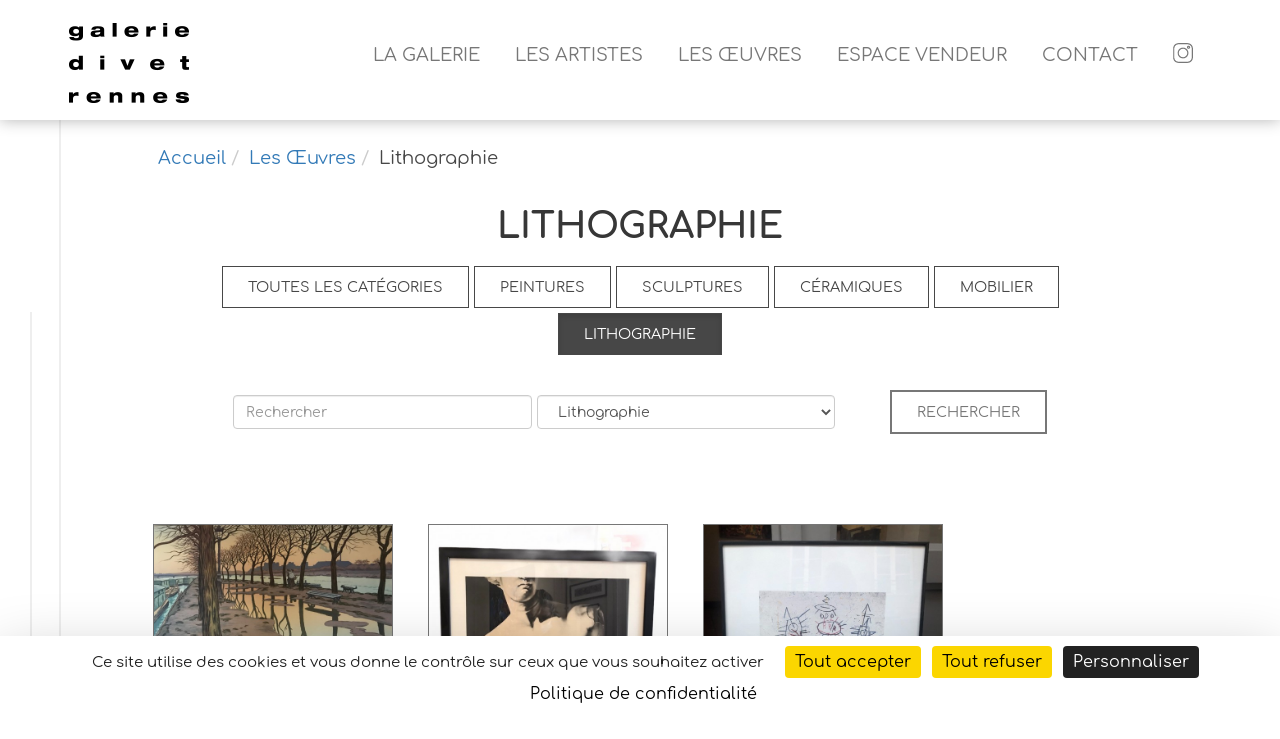

--- FILE ---
content_type: text/html; charset=UTF-8
request_url: https://www.galeriedivet.com/lithographie
body_size: 4368
content:
<!DOCTYPE html>
<html lang="fr">
    <head>
        
                        <meta charset="utf-8">
        <meta http-equiv="X-UA-Compatible" content="IE=edge">
        <meta name="viewport" content="width=device-width, initial-scale=1">
        <meta http-equiv="Content-Language" content="FR">
        <title>Achat tableaux sculptures céramiques XXème siècle Galerie Art Rennes</title>
        <meta name="description" lang="fr" content="Découvrez la collection d'œuvres d'art de la Galerie Divet à Rennes, tableaux et sculptures du XXème siècle.">
        <meta name="DC.Language" scheme="RFC3066" content="FR">
        <meta name="DC.Title" lang="fr" content="Achat tableaux sculptures céramiques XXème siècle Galerie Art Rennes">
        <meta name="DC.Subject" lang="fr" content="Achat tableaux sculptures céramiques XXème siècle Galerie Art Rennes">
        <meta name="DC.Description" lang="fr" content="Découvrez la collection d'œuvres d'art de la Galerie Divet à Rennes, tableaux et sculptures du XXème siècle.">
        <meta name="DC.format" scheme="IMT" content="text/html" />
        <meta name="geo.placename" content="">

        <meta property="og:url" content="https://www.galeriedivet.com/lithographie">
        <meta property="og:title" content="Achat tableaux sculptures céramiques XXème siècle Galerie Art Rennes">
        <meta property="og:description" content="Découvrez la collection d'œuvres d'art de la Galerie Divet à Rennes, tableaux et sculptures du XXème siècle.">
        <meta property="og:site_name" content="Galerie Divet">
        <link rel="apple-touch-icon" sizes="57x57" href="../img/apple-icon-57x57.png">
        <link rel="apple-touch-icon" sizes="60x60" href="../img/apple-icon-60x60.png">
        <link rel="apple-touch-icon" sizes="72x72" href="../img/apple-icon-72x72.png">
        <link rel="apple-touch-icon" sizes="76x76" href="../img/apple-icon-76x76.png">
        <link rel="apple-touch-icon" sizes="114x114" href="../img/apple-icon-114x114.png">
        <link rel="apple-touch-icon" sizes="120x120" href="../img/apple-icon-120x120.png">
        <link rel="apple-touch-icon" sizes="144x144" href="../img/apple-icon-144x144.png">
        <link rel="apple-touch-icon" sizes="152x152" href="../img/apple-icon-152x152.png">
        <link rel="apple-touch-icon" sizes="180x180" href="../img/apple-icon-180x180.png">
        <link rel="icon" type="image/png" sizes="192x192"  href="../img/android-icon-192x192.png">
        <link rel="icon" type="image/png" sizes="32x32" href="../img/favicon-32x32.png">
        <link rel="icon" type="image/png" sizes="96x96" href="../img/favicon-96x96.png">
        <link rel="icon" type="image/png" sizes="16x16" href="../img/favicon-16x16.png">
                <meta name="msapplication-TileColor" content="#ffffff">
        <meta name="msapplication-TileImage" content="../img//ms-icon-144x144.png">
        <meta name="theme-color" content="#ffffff">
         
        <link media="all" type="text/css" rel="stylesheet" href="https://www.galeriedivet.com/css/bootstrap.min.css">

        <link media="all" type="text/css" rel="stylesheet" href="https://www.galeriedivet.com/css/bootstrap-theme.css">

        <link media="all" type="text/css" rel="stylesheet" href="https://www.galeriedivet.com/css/fancybox/jquery.fancybox.min.css">

                 
         
        
        <link media="all" type="text/css" rel="stylesheet" href="https://www.galeriedivet.com/css/fonts.min.css">
        
        <link media="all" type="text/css" rel="stylesheet" href="https://www.galeriedivet.com/css/main.min2.css">
        

        <link media="all" type="text/css" rel="stylesheet" href="https://www.galeriedivet.com/css/jquery-ui.min.1.11.2.css">

    <script type="application/ld+json">
        {
          "@context": "https://schema.org",
          "@type": "Organization",
          "url": "https://www.galeriedivet.com/",
          "logo": "https://www.galeriedivet.com/img/logo.png"
        }
    </script>
                    
    <link media="all" type="text/css" rel="stylesheet" href="https://www.galeriedivet.com/css/modules/catalogue.min.css">


<script type="text/javascript" src="https://tarteaucitron.io/load.js?domain=galeriedivet.com&uuid=4f33c73a1509245ef1ebb303e8688f294fd6f2be"></script>
    </head>
    <body class="catalogue_index">
    
                           
        <header>           
                <div id="logo" class="dibm" role="banner">
                    <a href="https://www.galeriedivet.com" title="accueil"><img src="https://www.galeriedivet.com/img/logo.png" class="img-responsive" alt="Galerie Divet Rennes"></a>
                </div>

              <div id="menu"  class="dibm"> 
                  <nav class="navbar navbar-default megamenu" role="navigation">
    

    <div class="navbar-header">

          <button type="button" class="navbar-toggle collapsed" data-toggle="collapse" data-target="#bs-example-navbar-collapse-1">
              <span class="sr-only">Toggle navigation</span>
              <span class="icon-bar"></span>
              <span class="icon-bar"></span>
              <span class="icon-bar"></span>
          </button>
          
            <li class="insta res"><a href="https://www.instagram.com/galerie_divet" target="_blank" title="Suivez-nous sur Instagram">
                  <img src="https://www.galeriedivet.com/img/instagram.svg" class="img-responsive" alt="Galerie Divet Rennes">
              </a>
            </li>
          
      </div>
      
      <!-- Collect the nav links, forms, and other content for toggling -->
      <div class="collapse navbar-collapse" id="bs-example-navbar-collapse-1">
          <ul class="nav navbar-nav">
              <li id="page-accueil" class=""><a href="https://www.galeriedivet.com">Accueil</a></li>
                                          <li id="page-3" class="dropdown megamenu-fw ">
                                    <a href="https://www.galeriedivet.com/la-galerie">La galerie</a>
                                    
                                </li>
                                              <li id="artistes">
                      <a href="https://www.galeriedivet.com/artistes">Les artistes</a>
                  </li>
                            <li id="module-1" class="dropdown megamenu-fw ">
                                    <a href="https://www.galeriedivet.com/catalogue">Les &OElig;uvres</a>
                                    
                                </li>
                                          <li id="page-4" class="dropdown megamenu-fw ">
                                    <a href="https://www.galeriedivet.com/espace-vendeur">Espace vendeur</a>
                                    
                                </li>
                                          <li id="page-1" class="dropdown megamenu-fw ">
                                    <a href="https://www.galeriedivet.com/mentions-legales">Mentions l&eacute;gales</a>
                                    
                                </li>
                                          <li id="page-2" class="dropdown megamenu-fw ">
                                    <a href="https://www.galeriedivet.com/politique-de-confidentialite">Politique de confidentialit&eacute;</a>
                                    
                                </li>
                            <li id="page-contact" class="last_li ">
                                    <a href="https://www.galeriedivet.com/contact">Contact</a>
                                </li>
              <li class="insta"><a href="https://www.instagram.com/galerie_divet" target="_blank" title="Suivez-nous sur Instagram">
                  <img src="https://www.galeriedivet.com/img/instagram.svg" class="img-responsive" alt="Galerie Divet Rennes">
              </a></li>
          </ul>
          
      </div>

</nav>
              </div>
        </header>
        <div id="content" role="main">
                                    <div class="container">
              <ol class="breadcrumb">
                  <li><a href="https://www.galeriedivet.com">Accueil</a></li><li><a href="https://www.galeriedivet.com/catalogue">Les Œuvres</a></li><li>Lithographie </li>
              </ol>
            </div>
                        <div id="catalogue" class="container cata-oeuvres">

<h1>
Lithographie 
</h1>
    <div class="top-cata">
        <div class="menu_catalogue">
            <a href="https://www.galeriedivet.com/catalogue" class="first btn btn-primary">Toutes les cat&eacute;gories</a>
  	  
              <a href="https://www.galeriedivet.com/test" title="Visualiser la cat&eacute;gorie" class="child0 btn btn-primary">Peintures</a>
    	
    	
	  
              <a href="https://www.galeriedivet.com/sculpture" title="Visualiser la cat&eacute;gorie" class="child0 btn btn-primary">Sculptures</a>
    	
    	
	  
              <a href="https://www.galeriedivet.com/ceramiques" title="Visualiser la cat&eacute;gorie" class="child0 btn btn-primary">C&eacute;ramiques</a>
    	
    	
	  
              <a href="https://www.galeriedivet.com/mobilier" title="Visualiser la cat&eacute;gorie" class="child0 btn btn-primary">Mobilier </a>
    	
    	
	  
              <a href="https://www.galeriedivet.com/lithographie" title="Visualiser la cat&eacute;gorie" class="child0 btn btn-primary active">Lithographie </a>
    	
    	
	        
</div>        <form method="POST" action="https://www.galeriedivet.com/catalogue" accept-charset="UTF-8" id="form-search"><input name="_token" type="hidden" value="otKQn6GnddD5sKiu2eGUGeFqT7CUOS0AoJKgLoud">
<div id="recherche">
	<div class="form-horizontal dibm">
        <input class="form-control" placeholder="Rechercher" name="motcle" type="text">        
    </div>
	 <div class="form-horizontal dibm">
         <select class="form-control" name="categorie"><option value="0">Toutes les cat&eacute;gories</option><option value="1">&nbsp;Peintures</option><option value="2">&nbsp;Sculptures</option><option value="3">&nbsp;C&eacute;ramiques</option><option value="4">&nbsp;Mobilier </option><option value="5" selected="selected">&nbsp;Lithographie </option></select>
    </div>
	 <div class="btn-search dibm">
    <input class="btn btn-search" type="submit" value="Rechercher">
    </div>
</div>

</form>    </div>
     
    <div class="clearfix"></div>  
    
  <div class="bottom-cata">
    
                                
              
    <ul id="result" class="grid" data-masonry='{ "itemSelector": ".grid-item", "columnWidth": z50 }'>
        
        
    		            
            <li class="fiche grid-item">
          
                                    <div class="produit-border"> 
                    <div class="fiche_image">
                        <a href="https://www.galeriedivet.com/produit/lile-aux-cygnes-6"><img src="https://www.galeriedivet.com/plugins/catalogue/img/6/medium/HR-123456-001.jpeg" class="img-responsive" alt=""></a>
                    </div>
                
                <h3>
                    <div class="produits_libelle">Henri Rivi&egrave;re </div>
                    <a href="https://www.galeriedivet.com/produit/lile-aux-cygnes-6">L&#039;ile aux Cygnes </a>
                </h3>
            
                 </div>                          				                     
             </li>

                
                        
            <li class="fiche grid-item">
          
                                    <div class="produit-border"> 
                    <div class="fiche_image">
                        <a href="https://www.galeriedivet.com/produit/venus-mecanique-63"><img src="https://www.galeriedivet.com/plugins/catalogue/img/63/medium/-001.jpg" class="img-responsive" alt=""></a>
                    </div>
                
                <h3>
                    <div class="produits_libelle">Peter Klasen </div>
                    <a href="https://www.galeriedivet.com/produit/venus-mecanique-63">V&eacute;nus m&eacute;canique </a>
                </h3>
            
                 </div>                          				                     
             </li>

                
                        
            <li class="fiche grid-item">
          
                                    <div class="produit-border"> 
                    <div class="fiche_image">
                        <a href="https://www.galeriedivet.com/produit/serigraphie-dart-jean-michel-basquiat-237"><img src="https://www.galeriedivet.com/plugins/catalogue/img/237/medium/-001.jpg" class="img-responsive" alt=""></a>
                    </div>
                
                <h3>
                    <div class="produits_libelle">Jean-Michel Basquiat </div>
                    <a href="https://www.galeriedivet.com/produit/serigraphie-dart-jean-michel-basquiat-237">s&eacute;rigraphie d&#039;art, Jean-Michel BASQUIAT </a>
                </h3>
            
                 </div>                          				                     
             </li>

                
                        
            <li class="fiche grid-item">
          
                                    <div class="produit-border"> 
                    <div class="fiche_image">
                        <a href="https://www.galeriedivet.com/produit/la-plage-du-portzic-294"><img src="https://www.galeriedivet.com/plugins/catalogue/img/294/medium/-001.jpg" class="img-responsive" alt=""></a>
                    </div>
                
                <h3>
                    <div class="produits_libelle">Henri Rivi&egrave;re </div>
                    <a href="https://www.galeriedivet.com/produit/la-plage-du-portzic-294">la plage du Portzic </a>
                </h3>
            
                 </div>                          				                     
             </li>

                
                        
            <li class="fiche grid-item">
          
                                    <div class="produit-border"> 
                    <div class="fiche_image">
                        <a href="https://www.galeriedivet.com/produit/ploumanach-301"><img src="https://www.galeriedivet.com/plugins/catalogue/img/301/medium/-001.jpg" class="img-responsive" alt=""></a>
                    </div>
                
                <h3>
                    <div class="produits_libelle">Henri Rivi&egrave;re </div>
                    <a href="https://www.galeriedivet.com/produit/ploumanach-301">Ploumanach&#039;</a>
                </h3>
            
                 </div>                          				                     
             </li>

                
                        
            <li class="fiche grid-item">
          
                                    <div class="produit-border"> 
                    <div class="fiche_image">
                        <a href="https://www.galeriedivet.com/produit/le-coucher-du-soleil-266"><img src="https://www.galeriedivet.com/plugins/catalogue/img/266/medium/-001.jpeg" class="img-responsive" alt=""></a>
                    </div>
                
                <h3>
                    <div class="produits_libelle">Henri Rivi&egrave;re </div>
                    <a href="https://www.galeriedivet.com/produit/le-coucher-du-soleil-266">Le coucher du soleil</a>
                </h3>
            
                 </div>                          				                     
             </li>

                
                        
            <li class="fiche grid-item">
          
                                    <div class="produit-border"> 
                    <div class="fiche_image">
                        <a href="https://www.galeriedivet.com/produit/paris-palais-du-trocadero-200"><img src="https://www.galeriedivet.com/plugins/catalogue/img/200/medium/-001.jpg" class="img-responsive" alt=""></a>
                    </div>
                
                <h3>
                    <div class="produits_libelle">Henri Rivi&egrave;re </div>
                    <a href="https://www.galeriedivet.com/produit/paris-palais-du-trocadero-200">Paris Palais du Trocad&eacute;ro </a>
                </h3>
            
                 </div>                          				                     
             </li>

                
                        
            <li class="fiche grid-item">
          
                                    <div class="produit-border"> 
                    <div class="fiche_image">
                        <a href="https://www.galeriedivet.com/produit/la-plage-du-portzic-crozon-184"><img src="https://www.galeriedivet.com/plugins/catalogue/img/184/medium/-001.jpg" class="img-responsive" alt=""></a>
                    </div>
                
                <h3>
                    <div class="produits_libelle">Henri Rivi&egrave;re </div>
                    <a href="https://www.galeriedivet.com/produit/la-plage-du-portzic-crozon-184">La plage du Portzic Crozon </a>
                </h3>
            
                 </div>                          				                     
             </li>

                
                        
            <li class="fiche grid-item">
          
                                    <div class="produit-border"> 
                    <div class="fiche_image">
                        <a href="https://www.galeriedivet.com/produit/paris-vu-de-montmartre-199"><img src="https://www.galeriedivet.com/plugins/catalogue/img/199/medium/-001.jpg" class="img-responsive" alt=""></a>
                    </div>
                
                <h3>
                    <div class="produits_libelle">Henri Rivi&egrave;re </div>
                    <a href="https://www.galeriedivet.com/produit/paris-vu-de-montmartre-199">Paris vu de Montmartre</a>
                </h3>
            
                 </div>                          				                     
             </li>

                
                        
            <li class="fiche grid-item">
          
                                    <div class="produit-border"> 
                    <div class="fiche_image">
                        <a href="https://www.galeriedivet.com/produit/serigraphie-dart-keith-haring-238"><img src="https://www.galeriedivet.com/plugins/catalogue/img/238/medium/-001.jpg" class="img-responsive" alt=""></a>
                    </div>
                
                <h3>
                    <div class="produits_libelle">Keith Haring </div>
                    <a href="https://www.galeriedivet.com/produit/serigraphie-dart-keith-haring-238">S&eacute;rigraphie d&#039;art Keith Haring </a>
                </h3>
            
                 </div>                          				                     
             </li>

                
                        
            <li class="fiche grid-item">
          
                                    <div class="produit-border"> 
                    <div class="fiche_image">
                        <a href="https://www.galeriedivet.com/produit/edition-dart-jean-michel-basquiat-178"><img src="https://www.galeriedivet.com/plugins/catalogue/img/178/medium/-001.jpg" class="img-responsive" alt=""></a>
                    </div>
                
                <h3>
                    <div class="produits_libelle">Jean-Michel Basquiat </div>
                    <a href="https://www.galeriedivet.com/produit/edition-dart-jean-michel-basquiat-178">Edition d&#039;art Jean-Michel Basquiat </a>
                </h3>
            
                 </div>                          				                     
             </li>

                
                        
            <li class="fiche grid-item">
          
                                    <div class="produit-border"> 
                    <div class="fiche_image">
                        <a href="https://www.galeriedivet.com/produit/hommage-a-robert-combas-183"><img src="https://www.galeriedivet.com/plugins/catalogue/img/183/medium/-001.jpg" class="img-responsive" alt=""></a>
                    </div>
                
                <h3>
                    <div class="produits_libelle">Keith Haring </div>
                    <a href="https://www.galeriedivet.com/produit/hommage-a-robert-combas-183">Hommage &agrave; Robert Combas </a>
                </h3>
            
                 </div>                          				                     
             </li>

                
                        
            <li class="fiche grid-item">
          
                                    <div class="produit-border"> 
                    <div class="fiche_image">
                        <a href="https://www.galeriedivet.com/produit/le-clame-plat-165"><img src="https://www.galeriedivet.com/plugins/catalogue/img/165/medium/-001.jpg" class="img-responsive" alt=""></a>
                    </div>
                
                <h3>
                    <div class="produits_libelle">Henri Rivi&egrave;re </div>
                    <a href="https://www.galeriedivet.com/produit/le-clame-plat-165">Le clame plat</a>
                </h3>
            
                 </div>                          				                     
             </li>

                
                        
            <li class="fiche grid-item">
          
                                    <div class="produit-border"> 
                    <div class="fiche_image">
                        <a href="https://www.galeriedivet.com/produit/edition-dart-jean-michel-basquiat-240"><img src="https://www.galeriedivet.com/plugins/catalogue/img/240/medium/-001.jpg" class="img-responsive" alt=""></a>
                    </div>
                
                <h3>
                    <div class="produits_libelle">Jean-Michel Basquiat </div>
                    <a href="https://www.galeriedivet.com/produit/edition-dart-jean-michel-basquiat-240">Edition d&#039;art Jean-Michel Basquiat</a>
                </h3>
            
                 </div>                          				                     
             </li>

                
                        
            <li class="fiche grid-item">
          
                                    <div class="produit-border"> 
                    <div class="fiche_image">
                        <a href="https://www.galeriedivet.com/produit/au-vent-de-noroit-le-port-3"><img src="https://www.galeriedivet.com/plugins/catalogue/img/3/medium/HR-123456-001.jpeg" class="img-responsive" alt=""></a>
                    </div>
                
                <h3>
                    <div class="produits_libelle">Henri Rivi&egrave;re </div>
                    <a href="https://www.galeriedivet.com/produit/au-vent-de-noroit-le-port-3">Au vent de Noroit Le port </a>
                </h3>
            
                 </div>                          				                     
             </li>

                
                        
            <li class="fiche grid-item">
          
                                    <div class="produit-border"> 
                    <div class="fiche_image">
                        <a href="https://www.galeriedivet.com/produit/le-soleil-couchant-2"><img src="https://www.galeriedivet.com/plugins/catalogue/img/2/medium/HR-123456-001.jpg" class="img-responsive" alt=""></a>
                    </div>
                
                <h3>
                    <div class="produits_libelle">Henri Rivi&egrave;re </div>
                    <a href="https://www.galeriedivet.com/produit/le-soleil-couchant-2">Le soleil couchant </a>
                </h3>
            
                 </div>                          				                     
             </li>

                
                        
            <li class="fiche grid-item">
          
                                    <div class="produit-border"> 
                    <div class="fiche_image">
                        <a href="https://www.galeriedivet.com/produit/les-mousses-4"><img src="https://www.galeriedivet.com/plugins/catalogue/img/4/medium/HR-123456-001.jpg" class="img-responsive" alt=""></a>
                    </div>
                
                <h3>
                    <div class="produits_libelle">Henri Rivi&egrave;re </div>
                    <a href="https://www.galeriedivet.com/produit/les-mousses-4">Les mousses </a>
                </h3>
            
                 </div>                          				                     
             </li>

                
                        
            <li class="fiche grid-item">
          
                                    <div class="produit-border"> 
                    <div class="fiche_image">
                        <a href="https://www.galeriedivet.com/produit/le-calme-plat-77"><img src="https://www.galeriedivet.com/plugins/catalogue/img/77/medium/-001.jpg" class="img-responsive" alt=""></a>
                    </div>
                
                <h3>
                    <div class="produits_libelle">Henri Rivi&egrave;re </div>
                    <a href="https://www.galeriedivet.com/produit/le-calme-plat-77">Le calme plat </a>
                </h3>
            
                 </div>                          				                     
             </li>

                
                        
            <li class="fiche grid-item">
          
                                    <div class="produit-border"> 
                    <div class="fiche_image">
                        <a href="https://www.galeriedivet.com/produit/le-crepuscule-78"><img src="https://www.galeriedivet.com/plugins/catalogue/img/78/medium/-001.jpg" class="img-responsive" alt=""></a>
                    </div>
                
                <h3>
                    <div class="produits_libelle">Henri Rivi&egrave;re </div>
                    <a href="https://www.galeriedivet.com/produit/le-crepuscule-78">Le crepuscule </a>
                </h3>
            
                 </div>                          				                     
             </li>

                
                        
            <li class="fiche grid-item">
          
                                    <div class="produit-border"> 
                    <div class="fiche_image">
                        <a href="https://www.galeriedivet.com/produit/le-trieux-a-kermaria-79"><img src="https://www.galeriedivet.com/plugins/catalogue/img/79/medium/-001.jpg" class="img-responsive" alt=""></a>
                    </div>
                
                <h3>
                    <div class="produits_libelle">Henri Rivi&egrave;re </div>
                    <a href="https://www.galeriedivet.com/produit/le-trieux-a-kermaria-79">Le Trieux &agrave; Kermaria </a>
                </h3>
            
                 </div>                          				                     
             </li>

                
                        
            <li class="fiche grid-item">
          
                                    <div class="produit-border"> 
                    <div class="fiche_image">
                        <a href="https://www.galeriedivet.com/produit/le-coucher-du-soleil-1"><img src="https://www.galeriedivet.com/plugins/catalogue/img/1/medium/123456-001.jpg" class="img-responsive" alt=""></a>
                    </div>
                
                <h3>
                    <div class="produits_libelle">Henri Rivi&egrave;re </div>
                    <a href="https://www.galeriedivet.com/produit/le-coucher-du-soleil-1">Le coucher du Soleil</a>
                </h3>
            
                 </div>                          				                     
             </li>

                
                        
            <li class="fiche grid-item">
          
                                    <div class="produit-border"> 
                    <div class="fiche_image">
                        <a href="https://www.galeriedivet.com/produit/lithographie-originale-et-dessin-144"><img src="https://www.galeriedivet.com/plugins/catalogue/img/144/medium/-001.jpg" class="img-responsive" alt=""></a>
                    </div>
                
                <h3>
                    <div class="produits_libelle">Robert Tatin </div>
                    <a href="https://www.galeriedivet.com/produit/lithographie-originale-et-dessin-144">lithographie originale et dessin</a>
                </h3>
            
                 </div>                          				                     
             </li>

                
                        
            <li class="fiche grid-item">
          
                                    <div class="produit-border"> 
                    <div class="fiche_image">
                        <a href="https://www.galeriedivet.com/produit/du-haut-des-tours-de-notre-dame-137"><img src="https://www.galeriedivet.com/plugins/catalogue/img/137/medium/-001.jpeg" class="img-responsive" alt=""></a>
                    </div>
                
                <h3>
                    <div class="produits_libelle">Henri Rivi&egrave;re </div>
                    <a href="https://www.galeriedivet.com/produit/du-haut-des-tours-de-notre-dame-137">Du haut des tours de Notre Dame </a>
                </h3>
            
                 </div>                          				                     
             </li>

                
            
            
            
                        
    </ul><!-- #result -->
    
    </div>
        <div class="line-top one">
            <img src="https://www.galeriedivet.com/img/line.png" class="img-responsive" alt="Galerie Divet Rennes">
        </div>  
</div>
    
        </div>
        <footer class="footer" role="contentinfo">
            <div id="logo-footer">
    <a href="https://www.galeriedivet.com" title="accueil"><img src="https://www.galeriedivet.com/img/logo.png" class="img-responsive" alt="Galerie Divet Rennes"></a>
</div>

<div class="info-footer">
    <p>4 Rue Saint-Guillaume</p>
<p>35000 Rennes</p>
<p><a href="tel:0632386449">06 32 38 64 49</a></p>
<p><strong>Horaires d'ouverture </strong></p>
<p>jeudis : 14h30 /18H45</p>
<p>Vendredis: 14h30/18h45</p>
<p>&nbsp;</p>
<p>Samedi : 11h00-12h30 et 15h00-18h45</p>
<p>et sur rendez-vous&nbsp;</p>
    <div class="insta-foo">
       <a href="https://www.instagram.com/galerie_divet/ " target="_blank" title="Suivez-nous sur Instagram">
        <img src="https://www.galeriedivet.com/img/instagram.svg" class="img-responsive" alt="Galerie Divet Rennes">
       </a>
     </div>
</div>
<div class="btn-foo">
    <a href="/contact" class=" btn btn-primary" title="Nous contacter">Nous contacter</a>
</div>

<div id="footer-bottom">
     <ul>
         <li>© Galerie Divet 2026</li>
         <li>    Conception et réalisation : <a href="http://www.agence-impulsion.com" title="Impulsion, réalisation de sites web pour professionnels près de Rennes" class="lien_ext">Agence Impulsion </a></li>
        <li><a href="/mentions-legales">Mentions l&eacute;gales</a></li>
        <li><a href="/politique-de-confidentialite">Politique de confidentialit&eacute;</a></li>
     </ul>

</div>

<div class="bg-foo1"><img src="https://www.galeriedivet.com/img/bg-foo1.png" class="img-responsive" alt="Galerie Divet Rennes"></div>
<div class="bg-foo2"><img src="https://www.galeriedivet.com/img/bg-foo2.png" class="img-responsive" alt="Galerie Divet Rennes"></div>



        </footer>
        <div id="scrollToTop"><span aria-hidden="true" class="glyphicon glyphicon-menu-up"></span>haut</div>

                <script

                <script src="https://www.galeriedivet.com/js/jquery-2.2.4.min.js"></script>

        <script src="https://www.galeriedivet.com/js/scrollreveal.min.js"></script>

        <script src="https://www.galeriedivet.com/js/jquery-migrate-1.2.1.min.js"></script>

        <script src="https://www.galeriedivet.com/js/bootstrap.min.js"></script>

        <script src="https://www.galeriedivet.com/js/bootstrap-hover-dropdown.min.js"></script>

        <script src="https://www.galeriedivet.com/js/jquery-ui.min.1.11.2.js"></script>

        <script src="https://www.galeriedivet.com/js/fancybox/jquery.fancybox.min.js"></script>

        <script src="https://www.galeriedivet.com/js/bootstrap-hover-dropdown.min.js"></script>

        <script src="https://www.galeriedivet.com/js/base2.min.js"></script>

        
        

        <!-- HTML5 shim and Respond.js for IE8 support of HTML5 elements and media queries -->
        <!-- WARNING: Respond.js doesn't work if you view the page via file:// -->

        <!--[if lt IE 9]>
        <script src="https://oss.maxcdn.com/html5shiv/3.7.2/html5shiv.min.js"></script>
        <script src="https://oss.maxcdn.com/respond/1.4.2/respond.min.js"></script>
        <![endif]-->

        <script type="text/javascript">
            function setLang(value){
                document.location = "https://www.galeriedivet.com/update_langue/" + value;
            }
        </script>

        <script src="https://www.galeriedivet.com/js/masonry.pkgd.min.js"></script>

<script src="https://unpkg.com/imagesloaded@4/imagesloaded.pkgd.min.js"></script>
<script src="https://www.galeriedivet.com/js/jquery.easyPaginate.min.js"></script>


        

    
    <script type="text/javascript">

        var $grid = $('.grid').imagesLoaded( function() {
		  // init Masonry after all images have loaded
		  $grid.masonry({
			itemSelector: '.grid-item',
			gutter: 25,
            columnWidth: 250,
			percentPosition: true,
			fitWidth: true,
            initLayout: true
		  });
		});
        
    </script>
    
    <!--script type="text/javascript">
        function updateTri(){
            $('#form-search').submit();
        }
        
      $('#result').easyPaginate({
        paginateElement: 'li',
        elementsPerPage: 64
    });
        $('.easyPaginateNav a').on('click', function() {
            var top = $("#result").offset().top;
            $('html, body').animate({
                scrollTop: top
            }, 'slow');
        });
    </script-->
    
    </body>
</html>


--- FILE ---
content_type: text/css
request_url: https://www.galeriedivet.com/css/fonts.min.css
body_size: 473
content:
@font-face{font-family:Comfortaa;font-style:normal;font-weight:300;src:url(../fonts/comfortaa-v29-latin-300.eot);src:local(''),url(../fonts/comfortaa-v29-latin-300.eot?#iefix) format('embedded-opentype'),url(../fonts/comfortaa-v29-latin-300.woff2) format('woff2'),url(../fonts/comfortaa-v29-latin-300.woff) format('woff'),url(../fonts/comfortaa-v29-latin-300.ttf) format('truetype'),url(../fonts/comfortaa-v29-latin-300.svg#Comfortaa) format('svg')}@font-face{font-family:Comfortaa;font-style:normal;font-weight:400;src:url(../fonts/comfortaa-v29-latin-regular.eot);src:local(''),url(../fonts/comfortaa-v29-latin-regular.eot?#iefix) format('embedded-opentype'),url(../fonts/comfortaa-v29-latin-regular.woff2) format('woff2'),url(../fonts/comfortaa-v29-latin-regular.woff) format('woff'),url(../fonts/comfortaa-v29-latin-regular.ttf) format('truetype'),url(../fonts/comfortaa-v29-latin-regular.svg#Comfortaa) format('svg')}@font-face{font-family:Comfortaa;font-style:normal;font-weight:700;src:url(../fonts/comfortaa-v29-latin-700.eot);src:local(''),url(../fonts/comfortaa-v29-latin-700.eot?#iefix) format('embedded-opentype'),url(../fonts/comfortaa-v29-latin-700.woff2) format('woff2'),url(../fonts/comfortaa-v29-latin-700.woff) format('woff'),url(../fonts/comfortaa-v29-latin-700.ttf) format('truetype'),url(../fonts/comfortaa-v29-latin-700.svg#Comfortaa) format('svg')}@font-face{font-family:open_sansregular;src:url(../fonts/OpenSans/OpenSans-Regular-webfont.eot);src:url(../fonts/OpenSans/OpenSans-Regular-webfont.eot?#iefix) format('embedded-opentype'),url(../fonts/OpenSans/OpenSans-Regular-webfont.svg#open_sansregular) format('svg'),url(../fonts/OpenSans/OpenSans-Regular-webfont.woff) format('woff'),url(../fonts/OpenSans/OpenSans-Regular-webfont.ttf) format('truetype');font-weight:400;font-style:normal}@font-face{font-family:open_sansbold_italic;src:url(../fonts/OpenSans/OpenSans-BoldItalic-webfont.eot);src:url(../fonts/OpenSans/OpenSans-BoldItalic-webfont.eot?#iefix) format('embedded-opentype'),url(../fonts/OpenSans/OpenSans-BoldItalic-webfont.svg#open_sansbold_italic) format('svg'),url(../fonts/OpenSans/OpenSans-BoldItalic-webfont.woff) format('woff'),url(../fonts/OpenSans/OpenSans-BoldItalic-webfont.ttf) format('truetype');font-weight:700;font-style:italic}@font-face{font-family:open_sansbold;src:url(../fonts/OpenSans/OpenSans-Bold-webfont.eot);src:url(../fonts/OpenSans/OpenSans-Bold-webfont.eot?#iefix) format('embedded-opentype'),url(../fonts/OpenSans/OpenSans-Bold-webfont.svg#open_sansbold) format('svg'),url(../fonts/OpenSans/OpenSans-Bold-webfont.woff) format('woff'),url(../fonts/OpenSans/OpenSans-Bold-webfont.ttf) format('truetype');font-weight:700;font-style:normal}@font-face{font-family:open_sanssemibold;src:url(../fonts/OpenSans/OpenSans-Semibold-webfont.eot);src:url(../fonts/OpenSans/OpenSans-Semibold-webfont.eot?#iefix) format('embedded-opentype'),url(../fonts/OpenSans/OpenSans-Semibold-webfont.svg#open_sanssemibold) format('svg'),url(../fonts/OpenSans/OpenSans-Semibold-webfont.woff) format('woff'),url(../fonts/OpenSans/OpenSans-Semibold-webfont.ttf) format('truetype');font-weight:700;font-style:normal}@font-face{font-family:open_sanssemibold_italic;src:url(../fonts/OpenSans/OpenSans-SemiboldItalic-webfont.eot);src:url(../fonts/OpenSans/OpenSans-SemiboldItalic-webfont.eot?#iefix) format('embedded-opentype'),url(../fonts/OpenSans/OpenSans-SemiboldItalic-webfont.svg#open_sanssemibold_italic) format('svg'),url(../fonts/OpenSans/OpenSans-SemiboldItalic-webfont.woff) format('woff'),url(../fonts/OpenSans/OpenSans-SemiboldItalic-webfont.ttf) format('truetype');font-weight:700;font-style:italic}@font-face{font-family:open_sansitalic;src:url(../fonts/OpenSans/OpenSans-Italic-webfont.eot);src:url(../fonts/OpenSans/OpenSans-Italic-webfont.eot?#iefix) format('embedded-opentype'),url(../fonts/OpenSans/OpenSans-Italic-webfont.svg#open_sansitalic) format('svg'),url(../fonts/OpenSans/OpenSans-Italic-webfont.woff) format('woff'),url(../fonts/OpenSans/OpenSans-Italic-webfont.ttf) format('truetype');font-weight:400;font-style:italic}@font-face{font-family:open_sanslight_italic;src:url(../fonts/OpenSans/OpenSans-LightItalic-webfont.eot);src:url(../fonts/OpenSans/OpenSans-LightItalic-webfont.eot?#iefix) format('embedded-opentype'),url(../fonts/OpenSans/OpenSans-LightItalic-webfont.svg#open_sanslight_italic) format('svg'),url(../fonts/OpenSans/OpenSans-LightItalic-webfont.woff) format('woff'),url(../fonts/OpenSans/OpenSans-LightItalic-webfont.ttf) format('truetype');font-weight:400;font-style:normal}@font-face{font-family:open_sanslight;src:url(../fonts/OpenSans/OpenSans-Light-webfont.eot);src:url(../fonts/OpenSans/OpenSans-Light-webfont.eot?#iefix) format('embedded-opentype'),url(../fonts/OpenSans/OpenSans-Light-webfont.svg#open_sanslight) format('svg'),url(../fonts/OpenSans/OpenSans-Light-webfont.woff) format('woff'),url(../fonts/OpenSans/OpenSans-Light-webfont.ttf) format('truetype');font-weight:400;font-style:normal}

--- FILE ---
content_type: text/css
request_url: https://www.galeriedivet.com/css/main.min2.css
body_size: 3397
content:
a,abbr,acronym,address,applet,article,aside,audio,b,big,blockquote,body,canvas,caption,center,cite,code,dd,del,details,dfn,div,dl,dt,em,embed,fieldset,figcaption,figure,footer,form,h1,h2,h3,h4,h5,h6,header,hgroup,html,i,iframe,img,ins,kbd,label,legend,li,mark,menu,nav,object,ol,output,p,pre,q,ruby,s,samp,section,small,span,strike,strong,sub,summary,sup,table,tbody,td,tfoot,th,thead,time,tr,tt,u,ul,var,video{margin:0;padding:0;border:0;font-size:100%;font:inherit;vertical-align:baseline}article,aside,details,figcaption,figure,footer,header,hgroup,menu,nav,section{display:block}body{line-height:1}blockquote,q{quotes:none}blockquote:after,blockquote:before,q:after,q:before{content:'';content:none}table{border-collapse:collapse;border-spacing:0}html{font-size:18px;-webkit-text-size-adjust:100%;-ms-text-size-adjust:100%}body{margin:0;padding:0;text-align:left;background:#fff;font:1em Comfortaa,Arial,sans-serif;color:#474747;overflow-x:hidden}h1,h2,h3,h4,h5,h6{margin:20px 0;padding:0;font-size:1.55em;text-transform:uppercase;color:#373737;font-family:Comfortaa,Arial,sans-serif;font-weight:700}h1{font-size:2rem}ol,ul{margin:10px;padding:0;list-style-position:inside}a{-webkit-transition:all .2s linear;-moz-transition:all .2s linear;-ms-transition:all .2s linear;-o-transition:all .2s linear;transition:all .2s linear}a:hover{text-decoration:none}a:focus{outline:0}a img{border:0}a[href$='.pdf']{padding:10px 0 10px 30px;background:url(../images/pdf.png) no-repeat 0 50% transparent}p{line-height:1.4rem}blockquote{margin:30px 0;padding:5px 15px;border-left:4px solid #eee;font-family:open_sansitalic,Arial,sans-serif;font-style:italic}em{font-family:Comfortaa,Arial,sans-serif;font-style:italic}strong{font-family:Comfortaa,Arial,sans-serif;font-weight:700}.overflow{overflow:hidden}#scrollToTop{position:fixed;bottom:20px;right:20px;cursor:pointer;z-index:1000000;display:none}#scrollToTop span.glyphicon{left:50%;top:-15px;color:grey}.dibm{display:inline-block;vertical-align:middle}.dibt{display:inline-block;vertical-align:top}.dibb{display:inline-block;vertical-align:bottom}.box-shadow{box-shadow:0 2px 10px rgba(0,0,0,.2)}.btn{border-radius:0;font-size:1rem;padding:10px 25px;white-space:normal}.btn-default{background:#fff;border:0;color:#777;text-transform:uppercase;font-size:.8rem}.btn-search{background:#fff;border:1px solid #777;color:#777;text-transform:uppercase;font-size:.8rem}.btn-search.active,.btn-search:active,.btn-search:focus,.btn-search:hover{background:#777;color:#fff}.btn-oeuvre{background:#fff;border:1px solid #777;color:#777;text-transform:uppercase;font-size:.8rem}.btn-oeuvre.active,.btn-oeuvre:active,.btn-oeuvre:focus,.btn-oeuvre:hover{background:#777;color:#fff}.btn-primary{background:0 0;border:1px solid #474747;color:#474747;text-transform:uppercase}.btn-primary.active,.btn-primary:active,.btn-primary:focus,.btn-primary:hover{background:#474747;border:1px solid #474747;color:#fff;text-transform:uppercase}.btn-success{background:#5cb85c;border:0}.btn-info{background:#2aabd2;border:0}.btn-info.active,.btn-info.focus,.btn-info:active,.btn-info:focus,.btn-info:hover,.open>.dropdown-toggle.btn-info{background:red;border:0}#logo{width:15%}.topBar{line-height:3em}header{position:relative;z-index:1000;background:#fff;padding:20px 5% 10px;box-shadow:0 0 15px rgba(0,0,0,.3)}header .container{width:90%}#menu li.insta.res{display:none}#menu{padding:0;width:84%}#menu .navbar-default{background-color:#fff;border-color:transparent;background-image:none;border-radius:0}.navbar-header{float:none}.navbar-collapse{padding:0}#menu ul.navbar-nav{text-align:right}#menu ul.navbar-nav{text-align:right;float:none}#menu li{display:inline-block;vertical-align:middle;float:none}#menu li#page-1,#menu li#page-2,#menu li#page-accueil{display:none}#menu li.insta img{width:20px;height:20px}#menu a{color:#777;text-transform:uppercase;border-bottom:1px solid transparent}#menu .navbar-default .navbar-nav>.active>a,#menu .navbar-default .navbar-nav>.active>a:focus,#menu .navbar-default .navbar-nav>.active>a:hover,#menu .navbar-default .navbar-nav>.open>a,#menu .navbar-default .navbar-nav>.open>a:focus,#menu .navbar-default .navbar-nav>.open>a:hover,#menu .navbar-default .navbar-nav>li>a:focus,#menu .navbar-default .navbar-nav>li>a:hover{background-color:transparent;color:#777;border-bottom:1px solid #777}ul.dropdown-menu{background:#373737}.navbar-default .navbar-nav>.open>a,.navbar-default .navbar-nav>.open>a:focus,.navbar-default .navbar-nav>.open>a:hover{color:#fff!important;background-color:red!important}.dropdown-menu>li>a:focus,.dropdown-menu>li>a:hover{background-color:#00f;color:#fff;background-image:none}.dropdown-menu>.active>a,.dropdown-menu>.active>a:focus,.dropdown-menu>.active>a:hover{color:#fff;background-color:#fff}.breadcrumb{background:0 0}ol.breadcrumb{margin:20px 0 10px}#slider-content{position:relative;text-align:center;background:#fff;padding-top:0}#slider{margin:0}#slider li{margin:0 auto;padding:0;background:#fff;min-height:300px;width:100%}#slider li img{min-width:100%}.title_slider{position:absolute;top:60%;text-align:center;left:0;right:0;margin:auto;background:rgba(255,255,255,.8);padding:2%;width:50%;text-transform:uppercase}.title_slider .first-title{color:#474747;font-weight:700;font-size:2.3rem;margin-bottom:15px;line-height:2.2rem}.title_slider .second-title{color:#777;font-size:1.1rem}.logo-slider{position:absolute;z-index:1000;left:0;right:0;text-align:center;margin:auto;top:30%}.logo-slider img{padding:15px;background:#fff}.bx-wrapper .bx-pager.bx-default-pager a{background:#777!important}.bx-wrapper .bx-pager.bx-default-pager a.active,.bx-wrapper .bx-pager.bx-default-pager a:hover{background:#474747!important}#content{padding-bottom:80px;position:relative}#content .container{width:80%}#content h1{text-align:center}.home #content .container{width:82%}.top-home{position:relative}.top-home h1{padding-left:33%;margin-bottom:-30px}.img-top-home{position:relative;z-index:100;width:30%}.img-top-home img.shadow{position:relative;z-index:100;box-shadow:0 40px 80px rgba(0,0,0,.2)}.circle-img-top{position:absolute;top:40px;left:-120px;z-index:10}.text-top-home{width:67%;padding-right:10%;margin-left:2%;padding-top:60px}.text-top-home a{color:#474747}.text-top-home strong{font-size:1.5rem;display:block;margin:30px auto 20px}.text-top-home strong a{color:#474747}.line-top.one{position:absolute;left:-20px;top:-140px}.galerie-home{position:relative;margin:80px auto 0}.line-top.two{position:absolute;right:-20px;top:-320px}.bandeau{margin:150px auto 120px;padding:5%;text-align:center;background:url(../img/bandeau.jpg);background-size:cover;min-height:470px}.bandeau h2{width:50%;margin:0 auto 50px}.btn-bandeau{margin:50px auto}.artistes,.oeuvres{position:relative;margin:100px auto 200px}.text-oeuvres-home{width:50%;padding-left:10%;margin-right:2%;text-align:right}.img-oeuvres-home{position:relative;z-index:100;width:47%}.img-oeuvres-home img.shadow{position:relative;z-index:100;box-shadow:0 40px 80px rgba(0,0,0,.2)}.circle-img-oeuvres{position:absolute;top:-35px;width:70%;right:0;z-index:10}.dots-oeuvres{position:absolute;top:0;left:-430px}.top-home{position:relative}.img-artistes{position:relative;z-index:100;width:40%}.img-artistes img.shadow{position:relative;z-index:100;box-shadow:0 40px 80px rgba(0,0,0,.2)}.circle-img-artistes{position:absolute;top:40px;left:-120px;z-index:10}.text-artistes{width:57%;padding-right:10%;margin-left:2%}.page-3 .title-page{position:relative;background:url(../img/intro-galerie.jpg);background-size:cover;min-height:300px;margin-bottom:80px}.page-4 .title-page{position:relative;background:url(../img/intro-vendeur.jpg);background-size:cover;min-height:300px;margin-bottom:80px}.title-page h1{position:absolute;top:50%;transform:translateY(-50%);left:0;right:0;margin:auto;text-align:center;padding:0 5%}.page-top{position:relative;margin-bottom:80px}.img-page-top{position:relative;z-index:100;width:30%}.img-page-top img.shadow{position:relative;z-index:100;box-shadow:0 40px 80px rgba(0,0,0,.2)}.circle-page-top{position:absolute;top:40px;left:-120px;z-index:10}.page-intro{width:67%;padding-right:10%;margin-left:2%;font-size:1.1rem}.line-top-page{position:absolute;right:20px;top:-300px}.page-desc{position:relative;z-index:1000;margin-bottom:40px}.page-img{text-align:center}.img-page{width:30%;margin:1%}.img-page img{box-shadow:0 0 15px rgba(0,0,0,.3)}.page-4 .champs-control input,.page-4 .champs-control textarea{display:block;width:100%;height:34px;padding:6px 12px;font-size:14px;line-height:1.42857143;color:#555;background-color:#fff;background-image:none;border:1px solid #ccc;border-radius:4px;-webkit-box-shadow:inset 0 1px 1px rgba(0,0,0,.075);box-shadow:inset 0 1px 1px rgba(0,0,0,.075);-webkit-transition:border-color ease-in-out .15s,-webkit-box-shadow ease-in-out .15s;-o-transition:border-color ease-in-out .15s,box-shadow ease-in-out .15s;transition:border-color ease-in-out .15s,box-shadow ease-in-out .15s}.page-4 .champs-control textarea{height:auto}.page-form{padding:5% 10%;box-shadow:0 80px 100px rgba(0,0,0,.05)}footer{position:relative;background:#fff;padding:20px 0 0;box-shadow:0 0 15px rgba(0,0,0,.3)}#logo-footer,.btn-foo,.info-footer{text-align:center;position:relative;z-index:1000}#logo-footer{margin-bottom:40px}.info-footer{font-size:.8rem;padding:0 5%}.info-footer a{font-size:1.1rem;font-weight:700;display:block;color:#474747;margin:20px auto}.insta-foo img{width:20px;height:20px}#footer-bottom{position:relative;z-index:1000;font-size:.8rem;margin-top:20px;background:#777;padding:5px 5%}#footer-bottom{text-align:center}#footer-bottom li{list-style:none;color:#fff;margin:0 10px;display:inline-block;vertical-align:middle}#footer-admin a,#footer-bottom a{color:#fff;text-decoration:none}#footer-bottom a{font-size:.9em}#footer-bottom a:hover,#footer-bottom li.active a{color:#474747}.bg-foo1,.bg-foo2{position:absolute;z-index:100}.bg-foo1{bottom:0;left:0}.bg-foo2{top:50%;transform:translateY(-50%);right:0}#list-footer a#mentions{cursor:pointer;background-position:0 0}#footer-realisation a img{border:0}#footer-realisation a:hover{background:0 0}#rs_link{list-style:none}#rs_link li{float:left;margin:0 4px 4px 0}#rs_link a{background:url(../img/icones-reseaux-sociaux.png) no-repeat transparent;display:block;width:32px;line-height:32px;text-indent:-9999px;outline:0}#rs_link a.twitter{background-position:0 -32px}#rs_link a.google{background-position:0 -64px}#rs_link a.youtube{background-position:0 -128px}#rs_link a.linkedin{background-position:0 -160px}#rs_link a.viadeo{background-position:0 -256px}#rs_link a.dailymotion{background-position:0 -288px}.fancybox-slide--current #hidden-content-b{transform:translateY(0)}.vcard .org{text-transform:uppercase}.vcard .nickname{display:none}.vcard .adr .locality{text-transform:uppercase}.vcard .adr .country-name{display:none}.vcard abbr{border:0}.vcard .telnumber a{color:#fff;text-decoration:none}.vcard .faxnumber{display:none}.vcard .email_container{margin:20px 0}.vcard .email_name{display:none}.vcard a.email{text-decoration:underline;display:none}.vcard a.email:hover{text-decoration:none}.result_error{color:#fff;line-height:40px;text-align:center;background:#e57c7c}.result_success{color:#fff;line-height:40px;text-align:center;background:#78ca71}#flashMessage{background:#fff;color:#337ab7;line-height:40px;text-align:center}#cookie-bar{position:relative;background:#111;height:auto;line-height:24px;color:#eee;text-align:center;padding:3px 0;font-size:.8em;z-index:10000}#cookie-bar.fixed{position:fixed;top:0;left:0;width:100%}#cookie-bar.fixed.bottom{bottom:0;top:auto}#cookie-bar p{margin:0;padding:0}#cookie-bar a{color:#fff;display:inline-block;border-radius:3px;text-decoration:none;padding:0 6px;margin-left:8px}#cookie-bar .cb-enable{background:#3ac976}#cookie-bar .cb-enable:hover{background:#090}#cookie-bar .cb-disable{background:#900}#cookie-bar .cb-disable:hover{background:#b00}#cookie-bar .cb-policy{background:#03b}#cookie-bar .cb-policy:hover{background:#05d}.bs-component .modal{position:relative;top:auto;right:auto;left:auto;bottom:auto;z-index:1;display:block}.bs-component .modal-dialog{width:90%}.mentionRGPD{font-size:.8em}@media (max-width:1680px){.bandeau h2{width:100%}.bandeau{min-height:300px}}@media (max-width:1380px){.title_slider{width:100%}.top-home h1{text-align:center;padding-left:0;margin-bottom:20px;font-size:1.7rem;position:relative;z-index:1000}.text-top-home{padding:0}}@media (max-width:1180px){.title_slider{bottom:0;top:inherit}.title_slider .first-title{font-size:2rem}.top-home h1{font-size:1.5rem}.logo-slider{top:0;width:20%}.bandeau{margin:50px auto}#logo,#menu{padding:0;width:100%;text-align:center}#menu ul.navbar-nav{text-align:center}}@media (max-width:1080px){.img-page-top,.img-top-home{width:100%;text-align:center}.page-intro,.text-top-home{width:100%;margin:0;z-index:1000;position:relative;background:rgb(255 255 255 / .9);padding:5%}.text-artistes,.text-oeuvres-home{position:relative;z-index:1000;width:100%;padding-left:0;margin-right:0;text-align:left}.text-artistes{margin-top:40px}.img-page{width:98%;margin:1%}.page-top{margin-bottom:0}.img-artistes,.img-oeuvres-home{width:100%;margin:10px auto;text-align:center}.artistes,.oeuvres{margin:50px auto 20px}.img-oeuvres-home{float:none}}@media (max-width:980px){#menu a{font-size:.9rem;padding:10px}}@media (max-width:767px){#logo{width:300px;text-align:center;position:absolute;top:5px;left:0;right:0;z-index:1000}#menu{width:100%}#menu li{display:block}.navbar-nav{margin:0}.navbar-default .navbar-collapse,.navbar-default .navbar-form{border-color:#fff}#menu ul.navbar-nav{text-align:right}#menu li.insta.res{float:right;margin-right:20px;margin-top:10px;display:block}#menu li.insta.res img{width:30px;height:30px}#slider-content{display:none}}@media (max-width:580px){#logo{width:150px}}

--- FILE ---
content_type: text/css
request_url: https://www.galeriedivet.com/css/modules/catalogue.min.css
body_size: 1481
content:
.fiche h3,.title-fiche h1 span{font-weight:700}#menu_catalogue li,.fiche,.images ul{list-style:none}#cross,#result{margin:50px auto;text-align:center}#cross,#cross .produits_libelle,#cross p,#recherche,#result,.btn-artiste,.easyPaginateNav,.fiche h3,.fiche_panier,.fiche_panier_out,.fiche_prix,.images,.menu_catalogue,.menu_catalogue a,.title-fiche,.web{text-align:center}#catalogue label,.image-big a{display:block}#catalogue .form-horizontal{width:30%}.btn-search{margin-left:5%}.menu_catalogue a{margin-bottom:5px;font-size:.8rem}.child1,.child2,.child3,.child4{padding-left:12%}.child2{padding-left:16%}.child3{padding-left:20%}.child4{padding-left:24%}.options-catalogue{overflow:hidden}.numeroPage{margin:0 10px 20px 0}#recherche{margin:30px auto}#recherche input,select{width:100%}#recherche select{margin:5px 0}#recherche input[type=submit]{width:inherit!important;float:right}#result{min-width:100%}.fiche.ecommerce{height:320px}.panel{box-shadow:none}.panel-default{border-color:transparent}#cross .produit-border,.produit-border{border:1px solid #777;position:relative}.produit-border{height:100%}#cross .produits_image img,.cata-oeuvres .produits_image img{min-width:150%;width:150%;display:block;position:absolute;top:50%;transform:translateY(-50%);left:-25%;right:0}.fiche_image.nophoto img,.fiche_image.nophoto p{top:50%;transform:translateY(-50%);left:0;right:0}.grid-item{width:250px;height:auto;padding:5px;margin:5px}.fiche_image.nophoto img{max-width:150px;position:absolute;margin:auto;z-index:1}#cross .produit-border{padding:20px;height:inherit;overflow:hidden}#cross .produits_image{position:relative;min-height:250px;overflow:hidden}#cross .produits_libelle{margin:20px auto}.fiche_image{position:relative;z-index:100}.liste-artiste .fiche{height:340px;overflow:hidden;margin-bottom:50px;list-style:none}.liste-artiste .fiche_image{height:250px;overflow:hidden}.fiche_image.nophoto p{position:absolute;background:#fff;z-index:2}.fiche_image.nophoto a{font-size:.8rem;color:#777}.fiche h3{color:#474747;text-transform:inherit;font-size:.9em;padding:10px 5px 0;margin:0;background:#fff;z-index:1000}.fiche h3 a{color:#777;font-size:1.1rem}.fiche_link a{font-size:14px;text-decoration:underline}.fiche:hover .descr{top:0}.descr{position:absolute;width:100%;top:-200px;background:#474747;opacity:.9;color:#fff;padding:0 0 10px;z-index:1;-webkit-transition:.2s linear;-moz-transition:.2s linear;-ms-transition:.2s linear;-o-transition:.2s linear;transition:.2s linear}.description,.fiche_marque,.fiche_ref{font-size:.875em;padding:10px}.fiche_marque,.fiche_prix,.fiche_ref{padding:0 10px}.fiche_btn a{font-size:.75em}.fiche_panier,.fiche_panier_out{margin:10px auto 0}.easyPaginateNav{clear:both!important;display:inline-block;margin:20px auto;border-radius:4px;width:100%!important}.easyPaginateNav>a{position:relative;float:none;padding:6px 12px;margin-left:-1px;line-height:1.42857143;color:#474747;text-decoration:none;background-color:#fff;border:1px solid #ddd}.easyPaginateNav>a.first{margin-left:0;border-top-left-radius:4px;border-bottom-left-radius:4px}.easyPaginateNav>a.last{border-top-right-radius:4px;border-bottom-right-radius:4px}.easyPaginateNav>a:focus,.easyPaginateNav>a:hover{color:#23527c;background-color:#eee;border-color:#ddd}.easyPaginateNav>a.current,.easyPaginateNav>a.current:focus,.easyPaginateNav>a.current:hover{z-index:2;color:#fff;cursor:default;background-color:#474747;border-color:#474747}#catalogue .line-top.one,.catalogue_fiche .line-top.one{left:30px}#catalogue .circle-page-top,.catalogue_fiche .circle-page-top{position:absolute;top:inherit;bottom:-80px;left:-80px;z-index:10}.title-fiche{margin:40px auto}.title-fiche h1{font-weight:inherit}#fiche-artiste .photos,#fiche-oeuvre .photos{position:relative;width:50%;text-align:center}.image-big{margin-bottom:10px;position:relative;z-index:100}.fiche-details,.images,.produit_description{position:relative;z-index:1000}.images{margin:auto}.images ul{margin:0;padding:0}.images li{width:100px;height:100px;overflow:hidden;margin:0 5px 5px 0;border:1px solid #d5d5d5;display:inline-block;vertical-align:top}.images img{width:auto;height:100%}#fiche-artiste .fiche-details,#fiche-oeuvre .fiche-details{width:48%}.btn-artiste{margin:20px auto 40px}.web{margin:50px auto 0}.fiche-details{padding-left:50px}.prix-commande,.rrssb-buttons{margin:20px 0}.prix_ttc{margin-bottom:20px;font-size:1.5rem}.produit_reference{display:block;margin-bottom:15px;font-size:.875em}#cross p{color:#777;text-transform:uppercase;font-size:1.2rem;margin:10px auto 40px}.bx-viewport{min-height:250px}@media (max-width:1180px){#fiche-artiste .photos,#fiche-oeuvre .photos{margin-bottom:50px}#fiche-artiste .fiche-details,#fiche-artiste .photos,#fiche-oeuvre .fiche-details,#fiche-oeuvre .photos{width:100%}}@media (max-width:980px){#catalogue .form-horizontal{width:49%}.btn-search{margin-left:0}}@media (max-width:767px){.fiche{height:300px}.fiche.ecommerce{height:400px}.fiche_image{height:200px}.fiche_image img{max-height:200px}.cata-oeuvres .fiche_image img{min-width:inherit;width:auto;display:block;position:absolute;top:50%;transform:translateY(-50%);right:0;left:0;text-align:center;margin:auto}.produit-border{height:100%}}@media (max-width:680px){#catalogue .form-horizontal{width:100%}#catalogue .line-top.one,.catalogue_fiche .line-top.one{left:5px}}@media (max-width:380px){.liste-artiste .fiche{height:280px;margin-bottom:15px}.liste-artiste .fiche_image{height:200px}}

--- FILE ---
content_type: image/svg+xml
request_url: https://www.galeriedivet.com/img/instagram.svg
body_size: 759
content:
<?xml version="1.0" encoding="utf-8"?>
<!-- Generator: Adobe Illustrator 16.0.0, SVG Export Plug-In . SVG Version: 6.00 Build 0)  -->
<!DOCTYPE svg PUBLIC "-//W3C//DTD SVG 1.1//EN" "http://www.w3.org/Graphics/SVG/1.1/DTD/svg11.dtd">
<svg version="1.1" id="Calque_1" xmlns="http://www.w3.org/2000/svg" xmlns:xlink="http://www.w3.org/1999/xlink" x="0px" y="0px"
	 width="851px" height="841.891px" viewBox="168.775 0 851 841.891" enable-background="new 168.775 0 851 841.891"
	 xml:space="preserve">
<path fill="#777777" d="M788.328,0H402.222C276.56,0,174.33,102.23,174.33,227.892v386.112
	c0,125.654,102.23,227.885,227.892,227.885h386.112c125.654,0,227.885-102.23,227.885-227.885V227.892
	C1016.218,102.23,913.988,0,788.328,0z M966.863,614.004c0,98.439-80.09,178.529-178.535,178.529H402.222
	c-98.447,0-178.537-80.09-178.537-178.529V227.892c0-98.447,80.089-178.537,178.537-178.537h386.112
	c98.439,0,178.529,80.09,178.529,178.537V614.004z"/>
<path fill="#777777" d="M595.274,190.747c-126.934,0-230.198,103.264-230.198,230.197s103.264,230.197,230.198,230.197
	c126.932,0,230.198-103.264,230.198-230.197S722.207,190.747,595.274,190.747z M595.274,601.787
	c-99.713,0-180.843-81.124-180.843-180.843c0-99.712,81.13-180.842,180.843-180.842c99.719,0,180.842,81.13,180.842,180.842
	C776.117,520.663,694.994,601.787,595.274,601.787z"/>
<path fill="#777777" d="M830.976,108.994c-37.512,0-68.021,30.516-68.021,68.021c0,37.511,30.51,68.027,68.021,68.027
	s68.027-30.516,68.027-68.027S868.488,108.994,830.976,108.994z M830.976,195.68c-10.289,0-18.666-8.375-18.666-18.666
	c0-10.296,8.377-18.666,18.666-18.666c10.297,0,18.672,8.369,18.672,18.666C849.648,187.304,841.273,195.68,830.976,195.68z"/>
</svg>


--- FILE ---
content_type: application/javascript
request_url: https://www.galeriedivet.com/js/jquery.easyPaginate.min.js
body_size: 1156
content:
!function($){$.fn.easyPaginate=function(options){var defaults={paginateElement:"li",hashPage:"page",elementsPerPage:10,effect:"default",slideOffset:200,firstButton:!0,firstButtonText:"<<",lastButton:!0,lastButtonText:">>",prevButton:!0,prevButtonText:"<",nextButton:!0,nextButtonText:">"};return this.each(function(instance){var plugin=Object;plugin.el=$(this),plugin.el.addClass("easyPaginateList"),plugin.settings={pages:0,objElements:Object,currentPage:1};var getNbOfPages=function(){return Math.ceil(plugin.settings.objElements.length/plugin.settings.elementsPerPage)},displayNav=function(){for(htmlNav='<div class="easyPaginateNav">',plugin.settings.firstButton&&(htmlNav+='<a href="#'+plugin.settings.hashPage+':1" title="First page" rel="1" class="first">'+plugin.settings.firstButtonText+"</a>"),plugin.settings.prevButton&&(htmlNav+='<a href="" title="Previous" rel="" class="prev">'+plugin.settings.prevButtonText+"</a>"),i=1;i<=plugin.settings.pages;i++)htmlNav+='<a href="#'+plugin.settings.hashPage+":"+i+'" title="Page '+i+'" rel="'+i+'" class="page">'+i+"</a>";plugin.settings.nextButton&&(htmlNav+='<a href="" title="Next" rel="" class="next">'+plugin.settings.nextButtonText+"</a>"),plugin.settings.lastButton&&(htmlNav+='<a href="#'+plugin.settings.hashPage+":"+plugin.settings.pages+'" title="Last page" rel="'+plugin.settings.pages+'" class="last">'+plugin.settings.lastButtonText+"</a>"),htmlNav+="</div>",plugin.nav=$(htmlNav),plugin.nav.css({width:plugin.el.width()}),plugin.el.after(plugin.nav),$(".easyPaginateNav a.page, .easyPaginateNav a.first, .easyPaginateNav a.last",plugin).on("click",function(e){e.preventDefault(),displayPage($(this).attr("rel"))}),$(".easyPaginateNav a.prev",plugin).on("click",function(e){e.preventDefault(),page=plugin.settings.currentPage>1?parseInt(plugin.settings.currentPage)-1:1,displayPage(page)}),$(".easyPaginateNav a.next",plugin).on("click",function(e){e.preventDefault(),page=plugin.settings.currentPage<plugin.settings.pages?parseInt(plugin.settings.currentPage)+1:plugin.settings.pages,displayPage(page)})},displayPage=function(page,forceEffect){if(plugin.settings.currentPage!=page)switch(plugin.settings.currentPage=parseInt(page),offsetStart=(page-1)*plugin.settings.elementsPerPage,offsetEnd=page*plugin.settings.elementsPerPage,"undefined"!=typeof forceEffect?eval("transition_"+forceEffect+"("+offsetStart+", "+offsetEnd+")"):eval("transition_"+plugin.settings.effect+"("+offsetStart+", "+offsetEnd+")"),plugin.nav.find(".current").removeClass("current"),plugin.nav.find("a.page:eq("+(page-1)+")").addClass("current"),plugin.settings.currentPage){case 1:$(".easyPaginateNav a",plugin).removeClass("disabled"),$(".easyPaginateNav a.first, .easyPaginateNav a.prev",plugin).addClass("disabled");break;case plugin.settings.pages:$(".easyPaginateNav a",plugin).removeClass("disabled"),$(".easyPaginateNav a.last, .easyPaginateNav a.next",plugin).addClass("disabled");break;default:$(".easyPaginateNav a",plugin).removeClass("disabled")}},transition_default=function(e,t){plugin.currentElements.hide(),plugin.currentElements=plugin.settings.objElements.slice(e,t).clone(),plugin.el.html(plugin.currentElements),plugin.currentElements.show()},transition_fade=function(e,t){plugin.currentElements.fadeOut(),plugin.currentElements=plugin.settings.objElements.slice(e,t).clone(),plugin.el.html(plugin.currentElements),plugin.currentElements.fadeIn()},transition_slide=function(e,t){plugin.currentElements.animate({"margin-left":-1*plugin.settings.slideOffset,opacity:0},function(){$(this).remove()}),plugin.currentElements=plugin.settings.objElements.slice(e,t).clone(),plugin.currentElements.css({"margin-left":plugin.settings.slideOffset,display:"block",opacity:0,"min-width":plugin.el.width()/2}),plugin.el.html(plugin.currentElements),plugin.currentElements.animate({"margin-left":0,opacity:1})},transition_climb=function(e,t){plugin.currentElements.each(function(e){var t=$(this);setTimeout(function(){t.animate({"margin-left":-1*plugin.settings.slideOffset,opacity:0},function(){$(this).remove()})},200*e)}),plugin.currentElements=plugin.settings.objElements.slice(e,t).clone(),plugin.currentElements.css({"margin-left":plugin.settings.slideOffset,display:"block",opacity:0,"min-width":plugin.el.width()/2}),plugin.el.html(plugin.currentElements),plugin.currentElements.each(function(e){var t=$(this);setTimeout(function(){t.animate({"margin-left":0,opacity:1})},200*e)})};plugin.settings=$.extend({},defaults,options),plugin.currentElements=$([]),plugin.settings.objElements=plugin.el.find(plugin.settings.paginateElement),plugin.settings.pages=getNbOfPages(),plugin.settings.pages>1&&(plugin.el.html(),displayNav(),page=1,-1!=document.location.hash.indexOf("#"+plugin.settings.hashPage+":")&&(page=parseInt(document.location.hash.replace("#"+plugin.settings.hashPage+":","")),(page.length<=0||page<1||page>plugin.settings.pages)&&(page=1)),displayPage(page,"default"))})}}(jQuery);

--- FILE ---
content_type: application/javascript
request_url: https://www.galeriedivet.com/js/base2.min.js
body_size: 806
content:
window.sr=ScrollReveal({reset:!0,mobile:!1}),sr.reveal(".foo",{duration:1e3}),sr.reveal(".left",{origin:"left",distance:"200px",duration:3e3}),sr.reveal(".left2",{origin:"left",distance:"100px",duration:2e3}),sr.reveal(".right",{origin:"right",distance:"200px",duration:3e3}),sr.reveal(".right2",{origin:"right",distance:"100px",duration:2e3}),sr.reveal(".bottom",{origin:"bottom",distance:"100px",duration:4e3}),sr.reveal(".bot",{origin:"bottom",distance:"100px",duration:2e3},100),sr.reveal(".box",{duration:2e3},100),$(document).on("click",'a[href^="#"]',function(e){e.preventDefault(),$("html, body").animate({scrollTop:$($.attr(this,"href")).offset().top},800)}),$(document).ready(function(){$(window).scroll(function(){0==$(window).scrollTop()?$("#scrollToTop").fadeOut("fast"):$("#scrollToTop").fadeIn("fast")}),$("#scrollToTop").on("click",function(e){e.preventDefault(),$("html,body").animate({scrollTop:0},"slow")}),$("a.lien_ext").click(function(){this.target="_blank"}),$("#toggleRappel").click(function(){$(".widget_rappel").slideDown()}),$("#closeRappel").click(function(){$(".widget_rappel").slideUp()}),$(window).scroll(function(){var e=$(document).scrollTop();$(".splash").css({"background-position":"0px -"+(e/3).toFixed(2)+"px"}),e>50?$("#home > .navbar").removeClass("navbar-transparent"):$("#home > .navbar").addClass("navbar-transparent")}),$("a[href='#']").click(function(e){e.preventDefault()});var e=$("<div id='source-button' class='btn btn-primary btn-xs'>&lt; &gt;</div>").click(function(){var e=$(this).parent().html();e=function(e){var o=(e=e.replace(/×/g,"&close;").replace(/«/g,"&laquo;").replace(/»/g,"&raquo;").replace(/←/g,"&larr;").replace(/→/g,"&rarr;")).split(/\n/);o.shift(),o.splice(-1,1);var t=o[0].length-o[0].trim().length,r=new RegExp(" {"+t+"}");return o=(o=o.map(function(e){return e.match(r)&&(e=e.substring(t)),e})).join("\n")}(e),$("#source-modal pre").text(e),$("#source-modal").modal()});$('.bs-component [data-toggle="popover"]').popover(),$('.bs-component [data-toggle="tooltip"]').tooltip(),$(".bs-component").hover(function(){$(this).append(e),e.show()},function(){e.hide()})});